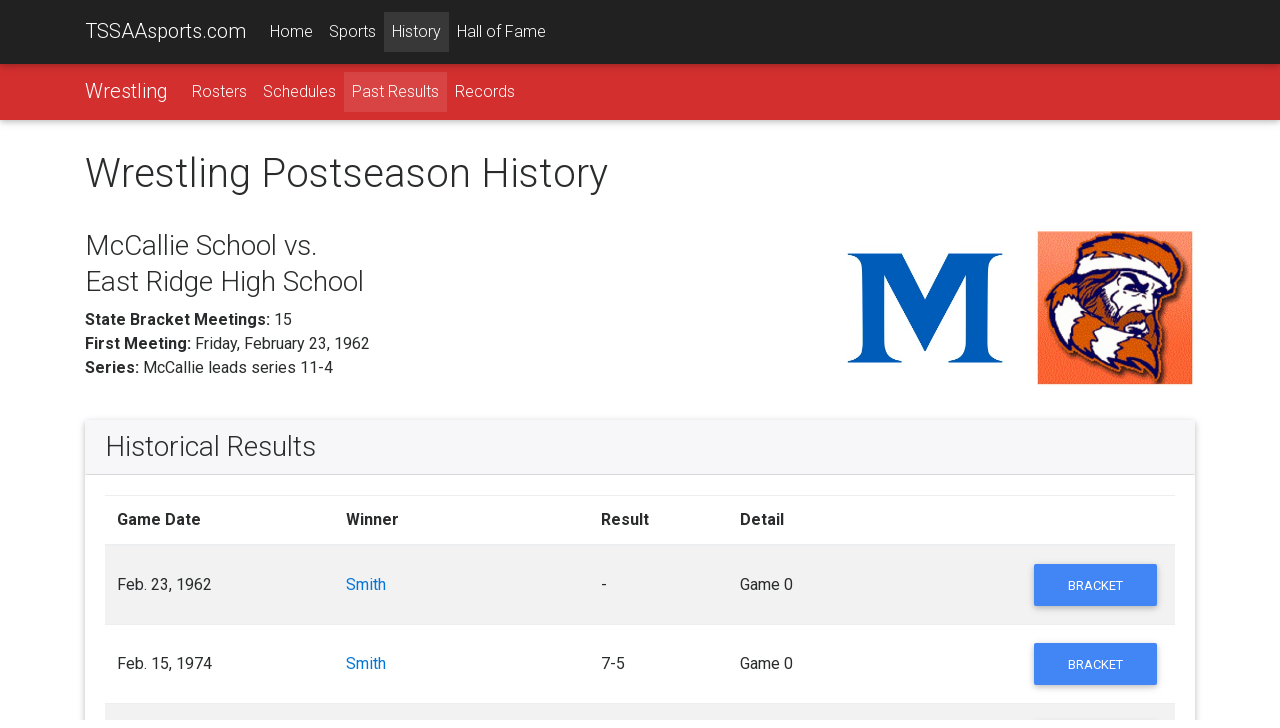

--- FILE ---
content_type: text/html;charset=UTF-8
request_url: https://tssaasports.com/history/results/matchup/index.cfm?sportid=7&id=316,125
body_size: 4738
content:
<!DOCTYPE html>
<html lang="en">
<head>
<meta charset="utf-8">
<meta name="viewport" content="width=device-width, initial-scale=1, shrink-to-fit=no">
<meta http-equiv="x-ua-compatible" content="ie=edge">
<title>Championship Matchup History | McCallie School vs. East Ridge High School</title>
<meta name="description" content="View past meetings between McCallie School and East Ridge High School.">
<link rel="shortcut icon" type="image/png" href="https://tssaasports.com/assets/img/favicon.png"/>
<link rel="canonical" href="https://tssaasports.com/history/results/matchup/?sportid=7&id=316,125" />
<meta property="og:title" content="Championship Matchup History | McCallie School vs. East Ridge High School" />
<meta property="og:url" content="https://tssaasports.com/history/results/matchup/index.cfm?sportid=7&id=316,125" />
<meta property="og:type" content="website" />
<meta property="og:image" content="https://tssaasports.com/assets/img/social-image.jpg?v2025" />
<meta property="og:description" content="View past meetings between McCallie School and East Ridge High School." />
<meta name="twitter:title" content="Championship Matchup History | McCallie School vs. East Ridge High School" />
<meta name="twitter:url" content="https://tssaasports.com/history/results/matchup/index.cfm?sportid=7&id=316,125" />
<meta name="twitter:card" content="summary" />
<meta name="twitter:image" content="https://tssaasports.com/assets/img/social-image.jpg?v2025" />
<meta name="twitter:description" content="View past meetings between McCallie School and East Ridge High School." />
<!-- Font Awesome -->
<link rel="stylesheet" href="https://maxcdn.bootstrapcdn.com/font-awesome/4.6.0/css/font-awesome.min.css">
<!-- Bootstrap core CSS -->
<link href="/assets/bootstrap/bootstrap.css" rel="stylesheet">
<!-- Material Design Bootstrap -->
<link href="/assets/bootstrap/mdb.css" rel="stylesheet">
<!-- Footable -->
<link rel="stylesheet" href="//cdnjs.cloudflare.com/ajax/libs/jquery-footable/3.1.4/footable.bootstrap.min.css" />
<link href="/assets/bootstrap/footable-fontawesome.css" rel="stylesheet">
<!-- JQuery -->
<script type="text/javascript" src="/assets/bootstrap/jquery-3.1.1.min.js"></script>
<!-- Template styles -->
<style>
@import url('https://fonts.googleapis.com/css?family=Roboto:300,400,400i,700,700i,900');
/* TEMPLATE STYLES */
html,
body,
.view {
height: 100%;
}
.wow {
visibility: hidden;
}
button, input, optgroup, select, textarea {
font-family: 'Roboto', sans-serif;
}
table.table tbody.vertical-align > tr > td {
vertical-align: middle !important;
}
.table a { margin-left: 0; }
/* Navigation*/
.navbar {
background-color: transparent;
-webkit-border-radius: 0; */
-moz-border-radius: 0;
-ms-border-radius: 0;
-o-border-radius: 0;
border-radius: 0;
}
.scrolling-navbar {
-webkit-transition: background .5s ease-in-out, padding .5s ease-in-out;
-moz-transition: background .5s ease-in-out, padding .5s ease-in-out;
transition: background .5s ease-in-out, padding .5s ease-in-out;
}
.top-nav-collapse {
background-color: #1C2331;
}
footer.page-footer {
background-color: #1C2331;
margin-top: 2rem;
}
@media only screen and (max-width: 768px) {
.navbar {
background-color: #1C2331;
}
}
/*Call to action*/
.flex-center {
color: #fff;
}
.view {
-webkit-background-size: cover !important;
-moz-background-size: cover !important;
-o-background-size: cover !important;
background-size: cover !important;
height: 100%;
}
.flex-center ul {
margin-top: 2rem;
}
/*Contact section*/
#contact .fa {
font-size: 2.5rem;
margin-bottom: 1rem;
color: #1C2331;
}
iframe[name=detect_3p_cookie] {
display: none;
}
.sportHeader {
background-position: center center;
-webkit-background-size: cover !important;
-moz-background-size: cover !important;
-o-background-size: cover !important;
background-size: cover !important;
text-align: center;
}
.sportHeader h1 {
font-weight: 700;
font-size: 2.8rem;
text-shadow: 0px 0px 12px Black;
padding: 3rem 0;
margin: 0 0;
color: White;
}
.tssaa-section-header {
text-align: center;
padding: 1rem 0;
}
.tssaa-card-header {
padding-top: 1.5rem;
padding-bottom: 1.25rem;
font-weight: 700;
font-size: 1.4rem;
}
h1 {
margin-bottom: 2rem;
}
@media only print {
BODY, p, td, th, div {
color: Black !important;
font-size: 103%;
}
}
@media print {
@page {
size: 330mm 427mm;
margin: 14mm;
}
.container {
width: 1400px;
}
}
.mt-1 { margin-top: 0.3rem !important; }
.mb-1 { margin-bottom: 0.3rem !important; }
ul.base {
margin-left: 1.25rem !important;
}
ul.base li {
list-style-type: circle !important;
}
img.img-snapshot {
border: 0.75rem solid White;
box-shadow: 0px 0px 12px Black;
}
.venueDetail h4 {
font-weight: bold;
font-size: 1.1rem;
}
.fooicon {
color: black !important;
font-weight: bold;
opacity: .85 !important;
}
</style>
<script async src="https://securepubads.g.doubleclick.net/tag/js/gpt.js"></script>
<script>
var googletag = googletag || {};
googletag.cmd = googletag.cmd || [];
</script>
<script>
googletag.cmd.push(function() {
var leaderMapping = googletag.sizeMapping().
addSize([1010, 400], [970, 90]).
addSize([800, 400], [728, 90]).
addSize([510, 200], [468, 60]).
addSize([0, 0], [320, 50]).
build();
var smallLeaderMapping = googletag.sizeMapping().
addSize([800, 400], [728, 90]).
addSize([510, 200], [468, 60]).
addSize([0, 0], [320, 50]).
build();
var footerMapping = googletag.sizeMapping().
addSize([1010, 400], [970, 90]).
addSize([800, 400], [728, 90]).
addSize([0, 0], [300, 250]).
build();
googletag.defineSlot('/345689235/leaderboard_slim', [320, 50], 'div-gpt-ad-1509841772483-0')
.defineSizeMapping(leaderMapping)
.addService(googletag.pubads())
.setCollapseEmptyDiv(true,true);
googletag.defineSlot('/345689235/leaderboard_footer', [300, 250], 'div-gpt-ad-1550179365899-0')
.defineSizeMapping(footerMapping)
.addService(googletag.pubads());
googletag.defineSlot('/345689235/scoreboard_rectangle', [300, 250], 'div-gpt-ad-1550180396545-0')
.addService(googletag.pubads());
googletag.defineSlot('/345689235/basketball_live', [320, 50], 'div-gpt-ad-1551377329121-0')
.defineSizeMapping(smallLeaderMapping)
.addService(googletag.pubads());
googletag.pubads().enableSingleRequest();
googletag.pubads().collapseEmptyDivs();
googletag.enableServices();
});
</script>
<!-- Global site tag (gtag.js) - Google Analytics -->
<script async src="https://www.googletagmanager.com/gtag/js?id=G-YMVNC6R9FK"></script>
<script>
window.dataLayer = window.dataLayer || [];
function gtag(){dataLayer.push(arguments);}
gtag('js', new Date());
gtag('config', 'G-YMVNC6R9FK');
</script>
<script defer data-domain="tssaasports.com" src="https://analytics.tssaa.org/js/script.manual.js"></script>
<!-- define the `plausible` function to manually trigger events -->
<script>window.plausible = window.plausible || function() { (window.plausible.q = window.plausible.q || []).push(arguments) }</script>
<!-- trigger pageview -->
<script>
function prepareUrl(params) {
const url = new URL(location.href)
const queryParams = new URLSearchParams(location.search)
let customUrl = url.protocol + "//" + url.hostname + url.pathname.replace(/\/$/, '')
for (const paramName of params) {
const paramValue = queryParams.get(paramName)
if (paramValue) customUrl = customUrl + '/' + paramValue
}
return customUrl
}
plausible('pageview', { u: prepareUrl(["id","feature"]) })
</script>
</head>
<body>
<!--Navbar-->
<nav class="navbar navbar-default navbar-fixed-top navbar-toggleable-md grey darken-4 navbar-dark bg-faded scrolling-navbar">
<div class="container">
<button class="navbar-toggler navbar-toggler-right" type="button" data-toggle="collapse" data-target="#navbarMain" aria-controls="navbarNav1" aria-expanded="false" aria-label="Toggle navigation">
<span class="navbar-toggler-icon"></span>
</button>
<a class="navbar-brand waves-effect waves-light" href="/">TSSAAsports.com</a>
<div class="collapse navbar-collapse" id="navbarMain">
<ul class="navbar-nav mr-auto">
<li class="nav-item ">
<a class="nav-link" href="/">Home</a>
</li>
<li class="nav-item ">
<a class="nav-link" href="/sports/">Sports</a>
</li>
<li class="nav-item active">
<a class="nav-link" href="/history/">History</a>
</li>
<li class="nav-item ">
<a class="nav-link" href="/halloffame/">Hall of Fame</a>
</li>
</ul>
</div>
</div>
</nav>
<!--/.Navbar-->
<nav class="navbar navbar-toggleable-md navbar-dark red darken-2">
<div class="container">
<button class="navbar-toggler navbar-toggler-right" type="button" data-toggle="collapse" data-target="#navbarSport" aria-controls="navbarNav1" aria-expanded="false" aria-label="Toggle navigation">
<span class="navbar-toggler-icon"></span>
</button>
<a class="navbar-brand" href="/sports/wrestling/">Wrestling</a>
<div class="collapse navbar-collapse" id="navbarSport">
<ul class="navbar-nav mr-auto">
<li class="nav-item ">
<a class="nav-link" href="/sports/rosters/?sport=wrestling">Rosters</a>
</li>
<li class="nav-item ">
<a class="nav-link" href="/sports/schedules/?sport=wrestling">Schedules</a>
</li>
<li class="nav-item active">
<a class="nav-link" href="/history/results/?sport=wrestling">Past Results</a>
</li>
<li class="nav-item ">
<a class="nav-link" href="/history/records/?sport=wrestling">Records</a>
</li>
</ul>
</div>
</div>
</nav>
<div class="mt-2 mb-2 hidden-print">
<center>
<!-- /345689235/leaderboard_slim -->
<div id='div-gpt-ad-1509841772483-0'>
<script>
googletag.cmd.push(function() { googletag.display('div-gpt-ad-1509841772483-0'); });
</script>
</div>
</center>
</div>
<div class="mt-2 mb-2"><span></span></div>
<div class="container mt-2">
<h1>Wrestling Postseason History</h1>
<div class="row align-items-bottom mb-2">
<div class="col-12 col-sm-8 col-md-8 col-lg-8">
<h3 style="line-height: 2.25rem;">McCallie School vs.<br/>East Ridge High School</h3>
<strong>State Bracket Meetings:</strong> 15<br/>
<strong>First Meeting:</strong> Friday, February 23, 1962<br/>
<strong>Series:</strong> McCallie leads series 11-4
</div>
<div class="col-6 col-sm-2 col-md-2 col-lg-2">
<a href="/school/?id=316&sportid=7"><img src="http://tssaasports.com/api/file.cfc?method=schoolLogo&id=316&size=300" class="img-fluid"></a>
</div>
<div class="col-6 col-sm-2 col-md-2 col-lg-2">
<a href="/school/?id=125&sportid=7"><img src="http://tssaasports.com/api/file.cfc?method=schoolLogo&id=125&size=300" class="img-fluid"></a>
</div>
</div>
<div class="card mb-2">
<h3 class="card-header">Historical Results</h3>
<div class="card-block">
<table class="table table-striped footable">
<thead>
<tr>
<th>Game Date</th>
<th>Winner</th>
<th>Result</th>
<th>Detail</th>
<th></th>
</tr>
</thead>
<tbody class="vertical-align">
<tr>
<td>Feb. 23, 1962</td>
<td><a href="/school/?id=125&sportid=7">Smith</a></td>
<td>-</td>
<td>Game 0</td>
<td class="text-right">
<a href="/event/bracket.cfm?id=19610710" class="btn btn-primary">Bracket</a>
</td>
</tr>
<tr>
<td>Feb. 15, 1974</td>
<td><a href="/school/?id=316&sportid=7">Smith</a></td>
<td>7-5</td>
<td>Game 0</td>
<td class="text-right">
<a href="/event/bracket.cfm?id=19730711" class="btn btn-primary">Bracket</a>
</td>
</tr>
<tr>
<td>Feb. 15, 1974</td>
<td><a href="/school/?id=316&sportid=7">Waymon Tipton</a></td>
<td>7-3</td>
<td>Game 0</td>
<td class="text-right">
<a href="/event/bracket.cfm?id=19730713" class="btn btn-primary">Bracket</a>
</td>
</tr>
<tr>
<td>Feb. 21, 1975</td>
<td><a href="/school/?id=316&sportid=7">Boyd</a></td>
<td>2-1</td>
<td>Game 0</td>
<td class="text-right">
<a href="/event/bracket.cfm?id=19740705" class="btn btn-primary">Bracket</a>
</td>
</tr>
<tr>
<td>Feb. 19, 1977</td>
<td><a href="/school/?id=316&sportid=7">Pat McKinsey</a></td>
<td>10-0</td>
<td>Game 0</td>
<td class="text-right">
<a href="/event/bracket.cfm?id=19760707" class="btn btn-primary">Bracket</a>
</td>
</tr>
<tr>
<td>Feb. 17, 1979</td>
<td><a href="/school/?id=316&sportid=7">St. Charles</a></td>
<td>4-3</td>
<td>Game 0</td>
<td class="text-right">
<a href="/event/bracket.cfm?id=19780709" class="btn btn-primary">Bracket</a>
</td>
</tr>
<tr>
<td>Feb. 17, 1979</td>
<td><a href="/school/?id=316&sportid=7">Gardner</a></td>
<td>9-0</td>
<td>Game 0</td>
<td class="text-right">
<a href="/event/bracket.cfm?id=19780714" class="btn btn-primary">Bracket</a>
</td>
</tr>
<tr>
<td>Feb. 20, 1982</td>
<td><a href="/school/?id=125&sportid=7">Mansfield</a></td>
<td>-</td>
<td>Game 0</td>
<td class="text-right">
<a href="/event/bracket.cfm?id=19810705" class="btn btn-primary">Bracket</a>
</td>
</tr>
<tr>
<td>Feb. 20, 1982</td>
<td><a href="/school/?id=316&sportid=7">George Miller</a></td>
<td>15-6</td>
<td>Game 0</td>
<td class="text-right">
<a href="/event/bracket.cfm?id=19810706" class="btn btn-primary">Bracket</a>
</td>
</tr>
<tr>
<td>Feb. 20, 1982</td>
<td><a href="/school/?id=125&sportid=7">Ballard</a></td>
<td>6-4</td>
<td>Game 0</td>
<td class="text-right">
<a href="/event/bracket.cfm?id=19810712" class="btn btn-primary">Bracket</a>
</td>
</tr>
<tr>
<td>Feb. 19, 1983</td>
<td><a href="/school/?id=316&sportid=7">John Noback</a></td>
<td>9-3</td>
<td>Game 0</td>
<td class="text-right">
<a href="/event/bracket.cfm?id=19820703" class="btn btn-primary">Bracket</a>
</td>
</tr>
<tr>
<td>Feb. 18, 1984</td>
<td><a href="/school/?id=316&sportid=7">John Noback</a></td>
<td>10-0</td>
<td>Game 0</td>
<td class="text-right">
<a href="/event/bracket.cfm?id=19830705" class="btn btn-primary">Bracket</a>
</td>
</tr>
<tr>
<td>Feb. 16, 1985</td>
<td><a href="/school/?id=316&sportid=7">Quint Daulton</a></td>
<td>5-2</td>
<td>Game 0</td>
<td class="text-right">
<a href="/event/bracket.cfm?id=19840703" class="btn btn-primary">Bracket</a>
</td>
</tr>
<tr>
<td>Feb. 16, 1985</td>
<td><a href="/school/?id=125&sportid=7">Donny Fullam</a></td>
<td>-</td>
<td>Game 0</td>
<td class="text-right">
<a href="/event/bracket.cfm?id=19840708" class="btn btn-primary">Bracket</a>
</td>
</tr>
<tr>
<td>Feb. 23, 1991</td>
<td><a href="/school/?id=316&sportid=7">Bowen</a></td>
<td>8-0</td>
<td>Game 0</td>
<td class="text-right">
<a href="/event/bracket.cfm?id=19900713" class="btn btn-primary">Bracket</a>
</td>
</tr>
</tbody>
</table>
</div>
</div>
</div>
<div class="mt-2 pt-3 hidden-print" style="border-top: 1px solid Silver; text-align: center;">
<!-- /345689235/leaderboard_footer -->
<div id='div-gpt-ad-1550179365899-0'>
<script>
googletag.cmd.push(function() { googletag.display('div-gpt-ad-1550179365899-0'); });
</script>
</div>
<center><small>ADS BY GOOGLE</small></center>
</div>
<!--Footer-->
<footer class="page-footer center-on-small-only hidden-print">
<!--Footer Links-->
<div class="container-fluid">
<div class="row my-2">
<!--First column-->
<div class="col-md-3 offset-lg-1 hidden-lg-down">
<h5 class="title">About TSSAAsports.com</h5>
<p>
TSSAAsports.com is the gateway to the Tennessee high school championships!
Explore current events and the history of the association, its schools
and its student-athletes.
</p>
<p>
Visit <a href="http://tssaa.org/">TSSAA.org</a> for information about the association
of schools organized to oversee and direct educational athletics in Tennessee.
</p>
</div>
<!--/.First column-->
<hr class="hidden-md-up">
<!--Second column-->
<div class="col-xl-2 col-lg-4 col-md-6 offset-lg-1">
<h5 class="title">Events</h5>
<ul>
<li><a href="/football/">BlueCross Bowl</a></li>
<li><a href="/basketball/">BlueCross Basketball Championships</a></li>
<li><a href="/springfling/">Spring Fling</a></li>
</ul>
<ul>
<li><a href="https://tssaa.org/state-championship-rfps">Host a Championship</a></li>
</ul>
</div>
<!--/.Second column-->
<hr class="hidden-md-up">
<!--Third column-->
<div class="col-lg-2 col-md-4">
<h5 class="title">History</h5>
<ul>
<li><a href="/halloffame/">Hall of Fame</a></li>
<li><a href="/sports/">Sports</a></li>
<li><a href="/history/">Records</a></li>
<li><a href="/history/">Schools</a></li>
</ul>
</div>
<!--/.Third column-->
</div>
</div>
<!--/.Footer Links-->
<!--Copyright-->
<div class="footer-copyright">
<div class="container-fluid">
<i class="fa fa-copyright"></i> 2026 <a href="http://tssaa.org/">Tennessee Secondary School Athletic Association</a>
</div>
</div>
<!--/.Copyright-->
</footer>
<!--/.Footer-->
<!-- SCRIPTS -->
<!-- MDB core JavaScript -->
<script type="text/javascript" src="/assets/bootstrap/mdb.min.js"></script>
<!-- Bootstrap tooltips -->
<script type="text/javascript" src="/assets/bootstrap/tether.min.js"></script>
<!-- Bootstrap core JavaScript -->
<script type="text/javascript" src="/assets/bootstrap/bootstrap.min.js"></script>
<!-- Footable -->
<script src="//cdnjs.cloudflare.com/ajax/libs/jquery-footable/3.1.4/footable.min.js"></script>
<!--Google APIs-->
<script src='https://www.google.com/recaptcha/api.js'></script>
<script>
var scrollWatch=false;
jQuery(function($) {
$("table.footable").on({
"postdraw.ft.table": function(e, ft) {
if (history.state) {
setTimeout('$(window).scrollTop(history.state.data);', 500);
}
scrollWatch = true;
}
});
$('table.footable').footable();
$(window).scroll(function() {
if (scrollWatch) {
history.replaceState({ data: $(window).scrollTop() }, "");
}
});
});
</script>
<!-- Animations init-->
<script>
new WOW().init();
</script>
<script defer src="https://static.cloudflareinsights.com/beacon.min.js/vcd15cbe7772f49c399c6a5babf22c1241717689176015" integrity="sha512-ZpsOmlRQV6y907TI0dKBHq9Md29nnaEIPlkf84rnaERnq6zvWvPUqr2ft8M1aS28oN72PdrCzSjY4U6VaAw1EQ==" data-cf-beacon='{"version":"2024.11.0","token":"99d17930c2ee4319b4bd81f33a1b33fe","server_timing":{"name":{"cfCacheStatus":true,"cfEdge":true,"cfExtPri":true,"cfL4":true,"cfOrigin":true,"cfSpeedBrain":true},"location_startswith":null}}' crossorigin="anonymous"></script>
</body>
</html>
<!--end-->


--- FILE ---
content_type: text/html; charset=utf-8
request_url: https://www.google.com/recaptcha/api2/aframe
body_size: -86
content:
<!DOCTYPE HTML><html><head><meta http-equiv="content-type" content="text/html; charset=UTF-8"></head><body><script nonce="U5OE6Eypk3IO5qkEhLbEiA">/** Anti-fraud and anti-abuse applications only. See google.com/recaptcha */ try{var clients={'sodar':'https://pagead2.googlesyndication.com/pagead/sodar?'};window.addEventListener("message",function(a){try{if(a.source===window.parent){var b=JSON.parse(a.data);var c=clients[b['id']];if(c){var d=document.createElement('img');d.src=c+b['params']+'&rc='+(localStorage.getItem("rc::a")?sessionStorage.getItem("rc::b"):"");window.document.body.appendChild(d);sessionStorage.setItem("rc::e",parseInt(sessionStorage.getItem("rc::e")||0)+1);localStorage.setItem("rc::h",'1769564963872');}}}catch(b){}});window.parent.postMessage("_grecaptcha_ready", "*");}catch(b){}</script></body></html>